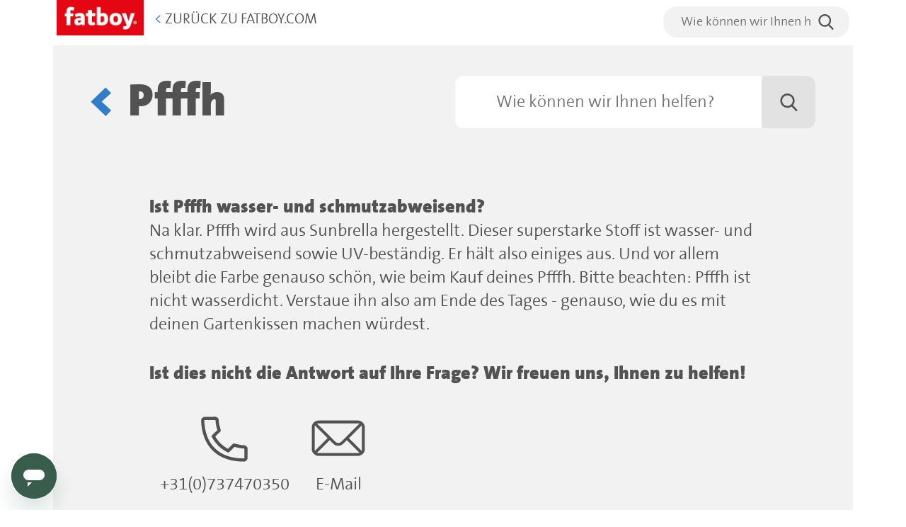

--- FILE ---
content_type: text/html; charset=utf-8
request_url: https://service.fatboy.com/hc/de/articles/115004761969-Ist-Pfffh-wasser-und-schmutzabweisend
body_size: 8950
content:
<!DOCTYPE html>
<html dir="ltr" lang="de">
<head>
  <meta charset="utf-8" />
  <!-- v26831 -->


  <title>Ist Pfffh wasser- und schmutzabweisend? &ndash; Fatboy</title>

  <meta name="csrf-param" content="authenticity_token">
<meta name="csrf-token" content="hc:meta:server:1sBZ8consF19p4y5HcZPBy7WjGOMr3DC3R6YoFHwixuRPTEwZjRg95K7CpjBrcJVWPI6GYC-zBneusU71TBk-A">

  <meta name="description" content="Na klar. Pfffh wird aus Sunbrella hergestellt. Dieser superstarke Stoff ist wasser- und schmutzabweisend sowie UV-beständig. Er hält also..." /><meta property="og:image" content="https://service.fatboy.com/hc/theming_assets/01HZM5K7EBJZ42ZBW341XE9436" />
<meta property="og:type" content="website" />
<meta property="og:site_name" content="Fatboy" />
<meta property="og:title" content="Ist Pfffh wasser- und schmutzabweisend?" />
<meta property="og:description" content="Na klar. Pfffh wird aus Sunbrella hergestellt. Dieser superstarke Stoff ist wasser- und schmutzabweisend sowie UV-beständig. Er hält also einiges aus. Und vor allem bleibt die Farbe genauso schön, ..." />
<meta property="og:url" content="https://service.fatboy.com/hc/de/articles/115004761969-Ist-Pfffh-wasser-und-schmutzabweisend" />
<link rel="canonical" href="https://service.fatboy.com/hc/de/articles/115004761969-Ist-Pfffh-wasser-und-schmutzabweisend">
<link rel="alternate" hreflang="de" href="https://service.fatboy.com/hc/de/articles/115004761969-Ist-Pfffh-wasser-und-schmutzabweisend">
<link rel="alternate" hreflang="en-us" href="https://service.fatboy.com/hc/en-us/articles/115004761969-Is-the-Pfffh-water-and-dirt-repellent">
<link rel="alternate" hreflang="fr-fr" href="https://service.fatboy.com/hc/fr-fr/articles/115004761969-Pfffh-est-il-d%C3%A9perlant-et-repousse-t-il-les-salissures">
<link rel="alternate" hreflang="nl" href="https://service.fatboy.com/hc/nl/articles/115004761969-Is-Pfffh-water-en-vuilafstotend">
<link rel="alternate" hreflang="x-default" href="https://service.fatboy.com/hc/en-us/articles/115004761969-Is-the-Pfffh-water-and-dirt-repellent">

  <link rel="stylesheet" href="//static.zdassets.com/hc/assets/application-f34d73e002337ab267a13449ad9d7955.css" media="all" id="stylesheet" />
    <!-- Entypo pictograms by Daniel Bruce — www.entypo.com -->
    <link rel="stylesheet" href="//static.zdassets.com/hc/assets/theming_v1_support-e05586b61178dcde2a13a3d323525a18.css" media="all" />
  <link rel="stylesheet" type="text/css" href="/hc/theming_assets/1049045/807645/style.css?digest=24867317944082">

  <link rel="icon" type="image/x-icon" href="/hc/theming_assets/01HZM5K7KMYNJSW5ERC7XBM6J1">

    <script src="//static.zdassets.com/hc/assets/jquery-ed472032c65bb4295993684c673d706a.js"></script>
    

  <meta charset="utf-8">
<meta http-equiv="x-ua-compatible" content="ie=edge">
<meta property="og:site_name" content="Fatboy" />
<meta name="viewport" content="width=device-width, initial-scale=1">

<meta name="google-site-verification" content="FkyQ0V6QeHPX_LkxgqDG9iY2X8TpmK7hVhN3QDMioxA" />

<script src=""></script>
<script src=""></script>

<script>
  var locale = 'de';
  zE('messenger:set', 'locale', 'de');
</script>
<script src="https://ticketform.support/fatboy/guide.js"></script>
<!-- Google Tag Manager -->

<script>(function(w,d,s,l,i){w[l]=w[l]||[];w[l].push({'gtm.start':
new Date().getTime(),event:'gtm.js'});var f=d.getElementsByTagName(s)[0],
j=d.createElement(s),dl=l!='dataLayer'?'&l='+l:'';j.async=true;j.src=
'https://www.googletagmanager.com/gtm.js?id='+i+dl;f.parentNode.insertBefore(j,f);
})(window,document,'script','dataLayer','GTM-W7XMV8Z');</script>
<!-- End Google Tag Manager -->

<script type="application/ld+json">
  {
    "@context" : "https://schema.org",
    "@type" : "WebSite",
    "name" : "Fatboy",
    "url" : "https://service.fatboy.com",
    "potentialAction": {
    	"@type": "SearchAction",
    	"target": {
    		"@type": "EntryPoint",
    		"urlTemplate": "https://service.fatboy.com/hc/search?utf8=%E2%9C%93&query=service{search_term_string}"
    	},
    "query-input": "required name=search_term_string"
    }
  }
</script>
  <script type="text/javascript" src="/hc/theming_assets/1049045/807645/script.js?digest=24867317944082"></script>
</head>
<body class="">
  
  
  

  <!-- Google Tag Manager (noscript) -->
<noscript><iframe src=https://www.googletagmanager.com/ns.html?id=GTM-W7XMV8Z
height="0" width="0" style="display:none;visibility:hidden"></iframe></noscript>
<!-- End Google Tag Manager (noscript) -->
<header class="header">
    
    <div class="container-fluid">
        <div class="row">
            <div class="col-xs-3 user-nav d-none">
                <a href="#" class="menu-trigger">
                    <span class="bar"></span>
                    <span class="bar"></span>
                    <span class="bar"></span> 
                    <div class="menu-text">Menu</div>
                </a>
            </div>
            <div class="col-xs-7">
                <div class="logo"><a title="Home" href="/hc/de"><img src="/hc/theming_assets/01HZM5J8NGJXW2B7Q40JBBX2KJ" alt="fatboy" height="50"></a></div>

                <ul class="header-right-block header-back-button">
                
                <li>
                	<a href="https://www.fatboy.com/de-de/" class="back-link"><span class="blue-text">&lt;</span> Zurück zu Fatboy.com</a>
                </li>
              </ul>
            </div>
            <div class="col-xs-5 text-right">
              <ul class="header-right-block">
                <li>
                    <div class="search-box-label d-none">
                        <p>Type hier je vraag:</p>
                    </div>
                    <section class="search-box">
                        <form role="search" class="input-group-search search search-full" data-search="" data-instant="true" autocomplete="off" action="/hc/de/search" accept-charset="UTF-8" method="get"><input type="hidden" name="utf8" value="&#x2713;" autocomplete="off" /><input type="search" name="query" id="query" placeholder="search" autocomplete="off" aria-label="search" />
<input type="submit" name="commit" value="Suche" /></form>
                    </section>
                </li>
              </ul>
              
          </div>
        </div>
    </div>
</header>

<section class="section-nav">
    <nav class="site-nav">
        <div class="row big_menu-wrapper">
            <div class="col-lg-6 col-xs-12">
                <ul class="big-list" id="big-menu">
                </ul>
            </div>
            <div class="col-lg-6 col-xs-12">
                <ul class="small-list">
                    <li><a href="/hc/de/requests/new"><!-- react-text: 227 --> <!-- /react-text --><!-- react-text: 228 -->Stell deine Frage<!-- /react-text --></a></li>
                    <li><a href="https://www.fatboy.com/de-de/"><!-- react-text: 231 --> <!-- /react-text --><!-- react-text: 232 -->Zurück zu Fatboy.com<!-- /react-text --></a></li>
                    <li class="social-icons"><a class="facebook" href="https://www.facebook.com/fatboy/" target="_blank"><img src="/hc/theming_assets/01HZM5JE7D7G274C44PKP8FQF6"></a><a class="instragram" href="https://www.instagram.com/fatboy_original/" target="_blank"><img src="/hc/theming_assets/01HZM5JGS930FC06PEQN6F493H"></a></li>
                </ul>
            </div>
        </div>
    </nav>
</section>


  <main role="main">
    <div class="container-fluid">
    <section class="page-content">
        <div class="row gutter-null">
            <div class="col-md-6 gutter-null title clearfix">
                <ol class="breadcrumbs">
  
    <li title="Fatboy">
      
        <a href="/hc/de">Fatboy</a>
      
    </li>
  
    <li title="Produktinfo">
      
        <a href="/hc/de/categories/115000641945-Produktinfo">Produktinfo</a>
      
    </li>
  
    <li title="Pfffh">
      
        <a href="/hc/de/sections/115001133849-Pfffh">Pfffh</a>
      
    </li>
  
</ol>

            </div>
            <div class="col-md-6 gutter-null">
                <form role="search" class="input-group-search search search-full" data-search="" data-instant="true" autocomplete="off" action="/hc/de/search" accept-charset="UTF-8" method="get"><input type="hidden" name="utf8" value="&#x2713;" autocomplete="off" /><input type="search" name="query" id="query" placeholder="Suchen" autocomplete="off" aria-label="Suchen" />
<input type="submit" name="commit" value="Suche" /></form>
            </div>
        </div>
        <div class="row gutter-null">
            <div class="col-md-10 col-md-offset-1 gutter-null">
                <header class="article-header clearfix">
                    <h1>Ist Pfffh wasser- und schmutzabweisend?</h1>
                </header>
                <div class="article-body markdown">
                    <p>Na klar. Pfffh wird aus Sunbrella hergestellt. Dieser superstarke Stoff ist wasser- und schmutzabweisend sowie UV-beständig. Er hält also einiges aus. Und vor allem bleibt die Farbe genauso schön, wie beim Kauf deines Pfffh. Bitte beachten: Pfffh ist nicht wasserdicht. Verstaue ihn also am Ende des Tages - genauso, wie du es mit deinen Gartenkissen machen würdest.</p>
                </div>
                <aside class="direct-help">
                    <h3>Ist dies nicht die Antwort auf Ihre Frage? Wir freuen uns, Ihnen zu helfen!</h3>
                    <div class="col-md-9 col-xs-12">
                        <div class="row">
                            <div class="col-xs-4 direct-help-col" id="article-phone-number" style="display: none;">
                                <a href="tel:+49211387895"><img src="/hc/theming_assets/01HZM5J881HC8QZ1KXY786BCPF" height="77">+31(0)737470350</a>
                            </div>
                            <div class="col-xs-4 direct-help-col">
                                <a href="/hc/de/requests/new"><img src="/hc/theming_assets/01HZM5JDBPZYKZPW7BE70RMJP0" height="77">E-Mail</a>
                            </div>
                            
                        </div>
                    </div>
                </aside>
            </div>
        </div>
    </section>
</div>

<script>
  var show_phone_number = 49211387895;
  $( document ).ready(function() {
  	if(show_phone_number != 0){
  		$("#article-phone-number").show();
  	}
  });
</script>
  </main>

  <nav class="site-nav--language">

    <div class="row big_menu-wrapper">
        <div class="wrap"><h3 class="lang-nav-title">Wähle deine Sprache</h3>
            <div class="col-xs-12">

                <ul class="big-list">
                  	<li><a href="/hc/change_language/de?return_to=%2Fhc%2Fde%2Farticles%2F115004761969-Ist-Pfffh-wasser-und-schmutzabweisend" dir="ltr" rel="nofollow" role="menuitem">Deutsch</a></li>
                    
                    <li>
                        <a href="/hc/change_language/en-us?return_to=%2Fhc%2Fen-us%2Farticles%2F115004761969-Is-the-Pfffh-water-and-dirt-repellent" dir="ltr" rel="nofollow" role="menuitem">
                            English (US)
                        </a>
                    </li>
                    
                    <li>
                        <a href="/hc/change_language/fr-fr?return_to=%2Fhc%2Ffr-fr%2Farticles%2F115004761969-Pfffh-est-il-d%25C3%25A9perlant-et-repousse-t-il-les-salissures" dir="ltr" rel="nofollow" role="menuitem">
                            Français (France)
                        </a>
                    </li>
                    
                    <li>
                        <a href="/hc/change_language/nl?return_to=%2Fhc%2Fnl%2Farticles%2F115004761969-Is-Pfffh-water-en-vuilafstotend" dir="ltr" rel="nofollow" role="menuitem">
                            Nederlands
                        </a>
                    </li>
                    
                </ul>
            </div>
        </div>
    </div>
</nav>

<footer>
<div class="container-fluid">
    <div class="footer-inner">
        <div class="row">
            <div class="col-md-2 col-md-25">
                <h5>Service</h5>
                <ul class="footer-link-list"><li><a href="https://service.fatboy.com/hc/de/articles/115004863689-Ordering-from-Fatboy-com" target="_blank" rel="noopener noreferrer">Order</a></li><li><a href="https://service.fatboy.com/hc/de/articles/115001999593-Payment-methods-per-country" target="_blank" rel="noopener noreferrer">Payment</a></li><li><a href="https://service.fatboy.com/hc/de/articles/115003632169-Shipping-costs" target="_blank" rel="noopener noreferrer">Shipping and delivery</a></li><li><a href="https://service.fatboy.com/hc/de/sections/115001126345-Returns" target="_blank" rel="noopener noreferrer">Returns</a></li><li><a href="https://service.fatboy.com/hc/de/sections/115001126365-Warranty" target="_blank" rel="noopener noreferrer">Warranty</a></li><li><a href="https://service.fatboy.com/hc/de" target="_blank" rel="noopener noreferrer">Need help?</a></li><li><a href="https://service.fatboy.com/hc/de/categories/115000641945-Product-information" target="_blank" rel="noopener noreferrer">Product FAQ</a></li></ul>
            </div>

            <div class="col-md-2 col-md-25">
                <h5>Dealers & Press</h5>
                <ul class="footer-link-list"><li><a href="https://service.fatboy.com/hc/de/articles/115001986594-How-do-I-become-a-Fatboy-retailer-" target="_blank" rel="noopener noreferrer">Become a dealer?</a></li><li><a href="https://business.fatboy.com" target="_blank" rel="noopener noreferrer">Dealers &amp; Press platform</a></li><li><a href="https://www.fatboy.com/de-de/projects" target="_self" rel="noopener noreferrer">Contract market</a></li></ul>
            </div>

            <div class="col-md-2 col-md-25">
                <h5>Fatboy</h5>
                <ul class="footer-link-list"><li><a href="https://www.fatboy.com/de-de/store-locator" target="_self" rel="noopener noreferrer">Storelocator</a></li><li><a href="https://jobs.fatboy.com/" target="_blank" rel="noopener noreferrer">Jobs</a></li><li><a href="https://www.fatboy.com/de-de/aboutfatboy" target="_self" rel="noopener noreferrer">About us</a></li><li><a href="https://www.fatboy.com/de-de/sustainable" target="_self" rel="noopener noreferrer">Sustainable</a></li></ul>
            </div>

            <div class="col-md-2 col-md-25">
                <h5>Contact</h5>
                <ul>
                    <li><a href="https://service.fatboy.com/hc/de/requests/new" target="_blank" rel="noopener noreferrer">Contact</a></li>
                </ul>
            </div>

            <div class="col-md-2 col-md-25">
                <ul class="social-icon">
                    <li>
                        <a class="social-platform" href="https://www.instagram.com/fatboy_original/" target="_blank" rel="noopener noreferrer"><svg width="50" height="50" viewBox="0 0 50 50" fill="none" xmlns="http://www.w3.org/2000/svg"><path d="M25 0C20.0555 0 15.222 1.46622 11.1108 4.21326C6.99953 6.96029 3.79521 10.8648 1.90302 15.4329C0.0108321 20.0011 -0.484251 25.0277 0.480379 29.8773C1.44501 34.7268 3.82603 39.1814 7.32234 42.6777C10.8187 46.174 15.2732 48.555 20.1228 49.5196C24.9723 50.4843 29.9989 49.9892 34.5671 48.097C39.1352 46.2048 43.0397 43.0005 45.7868 38.8893C48.5338 34.778 50 29.9445 50 25C50 18.3696 47.3661 12.0107 42.6777 7.32233C37.9893 2.63392 31.6304 0 25 0ZM15.84 40.22C14.2336 40.2174 12.6938 39.578 11.5579 38.4421C10.422 37.3062 9.78265 35.7664 9.78001 34.16V16.6C9.78001 14.9919 10.4182 13.4495 11.5543 12.3114C12.6905 11.1733 14.2319 10.5326 15.84 10.53H33.4C35.0099 10.53 36.5538 11.1695 37.6922 12.3079C38.8305 13.4462 39.47 14.9901 39.47 16.6V34.16C39.4674 35.7681 38.8267 37.3095 37.6886 38.4457C36.5506 39.5819 35.0081 40.22 33.4 40.22H15.84Z" fill="#555555"></path><path d="M34.09 12.45H16.23C13.83 12.45 11.7 14.24 11.7 16.4V33.58C11.741 34.7273 12.2104 35.8175 13.0157 36.6357C13.8209 37.454 14.9035 37.9407 16.05 38L33.81 38.12C36.21 38.12 37.55 35.73 37.55 33.57V16.4C37.55 14.24 36.49 12.45 34.09 12.45V12.45ZM33.61 17.76C33.3248 17.76 33.046 17.6753 32.809 17.5166C32.5719 17.3579 32.3874 17.1324 32.2787 16.8687C32.17 16.605 32.1421 16.315 32.1985 16.0354C32.2548 15.7558 32.393 15.4992 32.5954 15.2982C32.7978 15.0973 33.0553 14.9609 33.3353 14.9065C33.6153 14.852 33.9051 14.882 34.168 14.9925C34.431 15.103 34.6552 15.2892 34.8122 15.5273C34.9692 15.7654 35.052 16.0448 35.05 16.33C35.05 16.5186 35.0127 16.7054 34.9402 16.8796C34.8677 17.0537 34.7615 17.2118 34.6276 17.3447C34.4938 17.4776 34.335 17.5828 34.1603 17.654C33.9857 17.7253 33.7986 17.7613 33.61 17.76ZM24.4 35.09C22.5994 35.092 20.8386 34.5597 19.3406 33.5606C17.8425 32.5614 16.6746 31.1403 15.9846 29.4771C15.2946 27.8138 15.1136 25.9833 15.4644 24.2171C15.8152 22.451 16.6821 20.8286 17.9553 19.5553C19.2286 18.2821 20.851 17.4152 22.6171 17.0644C24.3833 16.7136 26.2138 16.8946 27.8771 17.5846C29.5403 18.2746 30.9614 19.4425 31.9606 20.9406C32.9597 22.4386 33.492 24.1994 33.49 26C33.4847 28.4092 32.5253 30.7182 30.8218 32.4218C29.1182 34.1253 26.8092 35.0847 24.4 35.09" fill="#555555"></path><path d="M24.4 19.11C23.0373 19.11 21.7052 19.5141 20.5721 20.2712C19.4391 21.0282 18.556 22.1043 18.0345 23.3633C17.513 24.6223 17.3766 26.0076 17.6424 27.3442C17.9083 28.6807 18.5645 29.9084 19.528 30.872C20.4916 31.8355 21.7193 32.4917 23.0558 32.7576C24.3924 33.0234 25.7777 32.887 27.0367 32.3655C28.2957 31.844 29.3718 30.9609 30.1288 29.8279C30.8859 28.6948 31.29 27.3627 31.29 26C31.2874 24.1735 30.5606 22.4225 29.2691 21.1309C27.9775 19.8394 26.2265 19.1126 24.4 19.11" fill="#555555"></path></svg></a>
                    </li>
                    <li>
                        <a class="social-platform" href="https://www.facebook.com/fatboy/" target="_blank" rel="noopener noreferrer"><svg width="50" height="50" viewBox="0 0 50 50" fill="none" xmlns="http://www.w3.org/2000/svg"><path d="M31.37 25H27V39.81H21.05V25H18.05V19.08H21V16.4C21 13.98 22.15 10.2 27.23 10.2H31.81V15.27H28.51C28.3256 15.2594 28.141 15.2898 27.9698 15.359C27.7985 15.4282 27.6446 15.5346 27.5194 15.6703C27.3941 15.8061 27.3005 15.968 27.2452 16.1443C27.19 16.3206 27.1746 16.507 27.2 16.69V19.06H31.91L31.37 25ZM25 0C20.0555 0 15.222 1.46622 11.1108 4.21326C6.99953 6.96029 3.79521 10.8648 1.90302 15.4329C0.0108321 20.0011 -0.484251 25.0277 0.480379 29.8773C1.44501 34.7268 3.82603 39.1814 7.32234 42.6777C10.8187 46.174 15.2732 48.555 20.1228 49.5196C24.9723 50.4843 29.9989 49.9892 34.5671 48.097C39.1352 46.2048 43.0397 43.0005 45.7868 38.8893C48.5338 34.778 50 29.9445 50 25C50 18.3696 47.3661 12.0107 42.6777 7.32233C37.9893 2.63392 31.6304 0 25 0Z" fill="#555555"></path></svg></a>
                    </li>
                    <li>
                        <a class="social-platform" href="https://www.youtube.com/fatboytheoriginal" target="_blank" rel="noopener noreferrer"><svg width="50" height="50" viewBox="0 0 50 50" fill="none" xmlns="http://www.w3.org/2000/svg"><path d="M30.12 24.32L21.71 19.74C21.646 19.7053 21.574 19.6879 21.5012 19.6894C21.4285 19.6909 21.3573 19.7114 21.2948 19.7487C21.2323 19.786 21.1805 19.8389 21.1446 19.9023C21.1087 19.9656 21.0899 20.0372 21.09 20.11V29.23C21.0899 29.3028 21.1087 29.3744 21.1446 29.4378C21.1805 29.5011 21.2323 29.554 21.2948 29.5913C21.3573 29.6287 21.4285 29.6491 21.5012 29.6506C21.574 29.6521 21.646 29.6347 21.71 29.6L30.12 25.06C30.1869 25.0241 30.2428 24.9707 30.2817 24.9056C30.3207 24.8404 30.3413 24.7659 30.3413 24.69C30.3413 24.6141 30.3207 24.5396 30.2817 24.4745C30.2428 24.4093 30.1869 24.3559 30.12 24.32" fill="#555555"></path><path d="M37.58 27C37.58 28.9122 36.8204 30.7461 35.4683 32.0982C34.1161 33.4504 32.2822 34.21 30.37 34.21H19.63C18.6832 34.21 17.7456 34.0235 16.8709 33.6612C15.9961 33.2988 15.2013 32.7678 14.5318 32.0982C13.8623 31.4287 13.3312 30.6339 12.9688 29.7591C12.6065 28.8844 12.42 27.9468 12.42 27V23C12.42 21.0878 13.1796 19.2539 14.5318 17.9018C15.8839 16.5496 17.7178 15.79 19.63 15.79H30.37C32.2822 15.79 34.1161 16.5496 35.4683 17.9018C36.8204 19.2539 37.58 21.0878 37.58 23V27ZM25 0C20.0555 0 15.222 1.46622 11.1108 4.21326C6.99953 6.96029 3.79521 10.8648 1.90302 15.4329C0.0108321 20.0011 -0.484251 25.0277 0.480379 29.8773C1.44501 34.7268 3.82603 39.1814 7.32234 42.6777C10.8187 46.174 15.2732 48.555 20.1228 49.5196C24.9723 50.4843 29.9989 49.9892 34.5671 48.097C39.1352 46.2048 43.0397 43.0005 45.7868 38.8893C48.5338 34.778 50 29.9445 50 25C50 18.3696 47.3661 12.0107 42.6777 7.32233C37.9893 2.63392 31.6304 0 25 0Z" fill="#555555"></path></svg></a>
                    </li>
                    <li>
                        <a class="social-platform" href="https://www.pinterest.com/fatboyoriginal/" target="_blank" rel="noopener noreferrer"><svg width="50" height="50" viewBox="0 0 50 50" fill="none" xmlns="http://www.w3.org/2000/svg"><path d="M36 26.16C35.5698 27.3983 34.8961 28.538 34.0184 29.5118C33.1408 30.4856 32.0771 31.2738 30.89 31.83C29.6638 32.3551 28.3313 32.5846 27 32.5C26.2422 32.4723 25.5013 32.2681 24.8364 31.9035C24.1714 31.5389 23.6008 31.0241 23.17 30.4C23.06 30.83 22.95 31.27 22.83 31.7C22.4858 33.3507 22.0041 34.9696 21.39 36.54C20.8931 37.5921 20.3006 38.5963 19.62 39.54C19.47 39.74 18.75 41 18.41 40.68C18.27 40.55 18.28 40.17 18.26 40C18.26 39.58 18.16 39.16 18.13 38.74C18.0267 37.5173 18.0535 36.2871 18.21 35.07C18.41 33.7 18.83 32.33 19.15 30.99C19.54 29.42 19.92 27.86 20.3 26.3C20.4 25.86 20.55 25.42 20.62 24.97C20.6304 24.6524 20.5759 24.3359 20.46 24.04C20.23 23.2812 20.1121 22.4929 20.11 21.7C20.1605 20.6216 20.5686 19.5907 21.27 18.77C22.56 17.36 25.18 17.31 25.75 19.43C25.9142 20.6424 25.7448 21.8767 25.26 23C25.04 23.71 24.8 24.42 24.59 25.13C24.3578 25.7349 24.2228 26.3728 24.19 27.02C24.26 29.26 26.84 30.02 28.62 29.22C30.62 28.36 31.62 26.22 32.16 24.22C32.72 22.1 32.97 19.57 31.98 17.54C29.98 13.46 24.06 13.13 20.55 15.23C19.4292 15.9005 18.4895 16.8353 17.8132 17.9527C17.1368 19.07 16.7443 20.336 16.67 21.64C16.6046 22.5233 16.7168 23.4108 17 24.25C17.2883 24.7849 17.6229 25.2936 18 25.77C18.23 26.17 18 26.67 17.88 27.08C17.76 27.49 17.74 28.15 17.26 28.28C16.78 28.41 16.13 27.94 15.77 27.69C14.8716 27.0419 14.1776 26.1501 13.77 25.12C13.3181 23.9198 13.1161 22.6399 13.1763 21.3589C13.2365 20.0778 13.5576 18.8226 14.12 17.67C16.21 13.31 20.8 11.19 25.46 11.12C27.3994 11.0964 29.3206 11.4957 31.09 12.29C33.4052 13.3678 35.2296 15.2778 36.2 17.64C37.1597 20.4117 37.0887 23.4364 36 26.16V26.16ZM25 0C20.0555 0 15.222 1.46622 11.1108 4.21326C6.99953 6.96029 3.79521 10.8648 1.90302 15.4329C0.0108321 20.0011 -0.484251 25.0277 0.480379 29.8773C1.44501 34.7268 3.82603 39.1814 7.32234 42.6777C10.8187 46.174 15.2732 48.555 20.1228 49.5196C24.9723 50.4843 29.9989 49.9892 34.5671 48.097C39.1352 46.2048 43.0397 43.0005 45.7868 38.8893C48.5338 34.778 50 29.9445 50 25C50 18.3696 47.3661 12.0107 42.6777 7.32233C37.9893 2.63392 31.6304 0 25 0Z" fill="#555555"></path></svg></a>
                    </li>
                </ul>

                <div class="newsletter-block">
                    <h5>Newsletter</h5>
                    <a href="https://e.fatboy.com/3/4/1513/102/jL4gytMj1FygEkiwwRyNlmZFVEkNLE4c9VFN2lhVQIs5u6yKswGuEQayT7dV4hGq" class="btn btn-site btn-newsletter">Inschrijven <span>></span></a>
                </div>
            </div>
        </div>
    </div>
</div>


</footer>
<div class="bottom-footer">
    <div class="container-fluid">
        <div class="info__container">
    <div class="inner inner--large">
        <div class="row align-items-center">
            <div class="col-md-3">
                <a href="#" class="lang-switch"> <span>Deutsch</span></a>
            </div>

            <div class="col-md-6">
                <div class="legal__container"><div class="copyright">Copyright © 2023 Fatboy the original B.V. All rights reserved.</div>

                <a href="/intellectual-property-notice" target="_blank">Intellectual Property</a><a href="https://service.fatboy.com/hc/en-us/articles/115004062509-Privacy-statements-" target="_blank">Privacy- and cookiestatement </a><a href="https://service.fatboy.com/hc/en-us/articles/115003632589-General-Terms-and-Conditions" target="_blank">Terms &amp; Conditions</a></div>
            </div>

            <div class="col-md-3">
                <div class="payment__container"><img src="/hc/theming_assets/01HZM5J352B1V7TBJ43KQXF8H7" alt="visa"><img src="/hc/theming_assets/01HZM5J7CVN66RCRGHX414TGN1" alt="mastercard"><img src="/hc/theming_assets/01HZM5JCSWM1R3JNRV887AY2BJ" alt="paypal"><img src="/hc/theming_assets/01HZM5J4B5E2S2ZMDM081HFFT1" alt="amex"></div></div><div class="back-to-top__button"><svg class="icon" xmlns="http://www.w3.org/2000/svg" id="Laag_1" data-name="Laag 1" viewBox="0 0 100 100"><path fill="#555" d="M28.54,65.54l3.92,3.23L50,50.38,67.77,68.77l3.69-3.3L49.92,43.77ZM25,36.13H75v-4.9H25Z"></path></svg></div>
            </div>
        </div>
        
    </div>
    </div>
</div>

<script>
$(document).ready(function(){
  $('input#query').attr("placeholder", "Wie können wir Ihnen helfen?");
  $('.back-to-top__button').on('click',function(e){
      e.preventDefault();
    $('html, body').animate({scrollTop:0}, '300');
  });
});
</script>


  <!-- / -->

  
  <script src="//static.zdassets.com/hc/assets/de.795890d1b186083bb648.js"></script>
  

  <script type="text/javascript">
  /*

    Greetings sourcecode lurker!

    This is for internal Zendesk and legacy usage,
    we don't support or guarantee any of these values
    so please don't build stuff on top of them.

  */

  HelpCenter = {};
  HelpCenter.account = {"subdomain":"fatboy","environment":"production","name":"Fatboy"};
  HelpCenter.user = {"identifier":"da39a3ee5e6b4b0d3255bfef95601890afd80709","email":null,"name":"","role":"anonymous","avatar_url":"https://assets.zendesk.com/hc/assets/default_avatar.png","is_admin":false,"organizations":[],"groups":[]};
  HelpCenter.internal = {"asset_url":"//static.zdassets.com/hc/assets/","web_widget_asset_composer_url":"https://static.zdassets.com/ekr/snippet.js","current_session":{"locale":"de","csrf_token":"hc:hcobject:server:A5ty5evlBaWBNruG6Z-iHcmiOLQy_N_YxIDw2xGf_rxEZhokR_bVD24qPac19C9Pv4aOzj7tYwPHJK1AlV8RXw","shared_csrf_token":null},"usage_tracking":{"event":"article_viewed","data":"[base64]","url":"https://service.fatboy.com/hc/activity"},"current_record_id":"115004761969","current_record_url":"/hc/de/articles/115004761969-Ist-Pfffh-wasser-und-schmutzabweisend","current_record_title":"Ist Pfffh wasser- und schmutzabweisend?","current_text_direction":"ltr","current_brand_id":807645,"current_brand_name":"Fatboy","current_brand_url":"https://fatboy.zendesk.com","current_brand_active":true,"current_path":"/hc/de/articles/115004761969-Ist-Pfffh-wasser-und-schmutzabweisend","show_autocomplete_breadcrumbs":true,"user_info_changing_enabled":false,"has_user_profiles_enabled":false,"has_end_user_attachments":true,"user_aliases_enabled":false,"has_anonymous_kb_voting":true,"has_multi_language_help_center":true,"show_at_mentions":false,"embeddables_config":{"embeddables_web_widget":true,"embeddables_help_center_auth_enabled":false,"embeddables_connect_ipms":false},"answer_bot_subdomain":"static","gather_plan_state":"subscribed","has_article_verification":true,"has_gather":true,"has_ckeditor":false,"has_community_enabled":false,"has_community_badges":true,"has_community_post_content_tagging":false,"has_gather_content_tags":true,"has_guide_content_tags":true,"has_user_segments":true,"has_answer_bot_web_form_enabled":true,"has_garden_modals":false,"theming_cookie_key":"hc-da39a3ee5e6b4b0d3255bfef95601890afd80709-2-preview","is_preview":false,"has_search_settings_in_plan":true,"theming_api_version":1,"theming_settings":{"color_1":"#0072ef","color_2":"#ffffff","color_3":"#333333","color_4":"#0072ef","color_5":"#ffffff","font_1":"-apple-system, BlinkMacSystemFont, 'Segoe UI', Helvetica, Arial, sans-serif","font_2":"-apple-system, BlinkMacSystemFont, 'Segoe UI', Helvetica, Arial, sans-serif","logo":"/hc/theming_assets/01HZM5K7EBJZ42ZBW341XE9436","favicon":"/hc/theming_assets/01HZM5K7KMYNJSW5ERC7XBM6J1","homepage_background_image":"/hc/theming_assets/01HZM5K7SQ216J065Z94B0AXMX","community_background_image":"/hc/theming_assets/01HZM5K7ZPSNE5XNXG19S4G0Z8","community_image":"/hc/theming_assets/01HZM5K85D8YN9T3TCFYCE06JX"},"has_pci_credit_card_custom_field":true,"help_center_restricted":false,"is_assuming_someone_else":false,"flash_messages":[],"user_photo_editing_enabled":true,"user_preferred_locale":"en-us","base_locale":"de","login_url":"https://fatboy.zendesk.com/access?brand_id=807645\u0026return_to=https%3A%2F%2Fservice.fatboy.com%2Fhc%2Fde%2Farticles%2F115004761969-Ist-Pfffh-wasser-und-schmutzabweisend","has_alternate_templates":true,"has_custom_statuses_enabled":false,"has_hc_generative_answers_setting_enabled":true,"has_generative_search_with_zgpt_enabled":false,"has_suggested_initial_questions_enabled":false,"has_guide_service_catalog":true,"has_service_catalog_search_poc":false,"has_service_catalog_itam":false,"has_csat_reverse_2_scale_in_mobile":false,"has_knowledge_navigation":false,"has_unified_navigation":false,"has_csat_bet365_branding":false,"version":"v26831","dev_mode":false};
</script>

  
  <script src="//static.zdassets.com/hc/assets/moment-3b62525bdab669b7b17d1a9d8b5d46b4.js"></script>
  <script src="//static.zdassets.com/hc/assets/hc_enduser-2a5c7d395cc5df83aeb04ab184a4dcef.js"></script>
  
  
</body>
</html>

--- FILE ---
content_type: image/svg+xml
request_url: https://service.fatboy.com/hc/theming_assets/01HZM5JDBPZYKZPW7BE70RMJP0
body_size: 806
content:
<?xml version="1.0" encoding="utf-8"?>
<!-- Generator: Adobe Illustrator 19.0.0, SVG Export Plug-In . SVG Version: 6.00 Build 0)  -->
<svg version="1.1" id="Layer_1" xmlns="http://www.w3.org/2000/svg" xmlns:xlink="http://www.w3.org/1999/xlink" x="0px" y="0px"
	 viewBox="-255 345.7 100 102.3" style="enable-background:new -255 345.7 100 102.3;" xml:space="preserve">
<style type="text/css">
	.st0{fill:#525252;}
</style>
<g>
	<path class="st0" d="M-241.3,428.6c-2.6,0-5.2-0.8-7.2-2.2c-1.2-0.8-2.2-1.8-3.2-3.1c-1.6-2.1-2.4-4.8-2.4-7.5v-40.3
		c0-2.7,0.8-5.3,2.4-7.5c0.8-1.1,1.8-2.2,3.2-3.1c2.2-1.4,4.6-2.1,7.1-2.1h72.9c2.5,0,5,0.7,7.1,2.1c1.2,0.8,2.2,1.8,3.2,3.1
		c1.6,2.2,2.4,4.7,2.6,7.5v40.4c0,2.6-0.8,5.2-2.4,7.4c-0.9,1-1.9,2.2-3.2,3.1c-2.1,1.4-4.6,2.2-7.2,2.2
		C-168.4,428.6-241.3,428.6-241.3,428.6z M-245,423c1.1,0.5,2.3,0.8,3.5,0.8h72.9c1.2,0,2.4-0.3,3.6-0.8l-24-24l-6.9,6.9
		c-2.5,2.5-5.6,3.8-9.1,3.8s-6.6-1.3-9.1-3.8l-6.9-6.8L-245,423z M-161.5,419.7c0.6-1.1,1-2.4,1-3.8v-40.4c0-1.4-0.4-2.7-1-3.8
		l-24,24L-161.5,419.7z M-248.4,371.6c-0.7,1.2-1,2.5-1,3.9v40.4c0,1.2,0.4,2.6,1,3.7l24-24L-248.4,371.6z M-210.5,402.6
		c1.5,1.5,3.5,2.3,5.6,2.3c2.1,0,4.1-0.8,5.6-2.3l34.3-34.2c-1-0.5-2.2-0.8-3.5-0.8h-72.9c-1.3,0-2.5,0.3-3.4,0.8L-210.5,402.6z"/>
	<path class="st0" d="M-168.5,363c2.6,0,5,0.8,7,2.1c1.2,0.8,2.2,1.8,3.1,3c1.5,2.1,2.4,4.6,2.6,7.4v40.4c0,2.7-0.9,5.2-2.4,7.3
		c-0.9,1.1-1.9,2.2-3.1,3c-2,1.4-4.5,2.2-7.1,2.2h-72.9c-2.6,0-5.1-0.8-7.1-2.2c-1.2-0.8-2.2-1.8-3.1-3c-1.5-2-2.4-4.6-2.4-7.3
		v-40.4c0-2.8,0.9-5.3,2.4-7.4c0.8-1.2,1.9-2.2,3.1-3c2-1.3,4.4-2.1,7-2.1H-168.5 M-204.9,405.2c2.1,0,4.2-0.8,5.8-2.4l34.5-34.5
		c-1.2-0.7-2.5-1-3.9-1h-72.9c-1.4,0-2.8,0.3-3.8,1l34.5,34.5C-209.1,404.4-207,405.2-204.9,405.2 M-248.5,420l24.4-24.4l-24.4-24.4
		c-0.8,1.3-1.2,2.8-1.2,4.3v40.4C-249.7,417.4-249.2,418.9-248.5,420 M-161.5,420.1c0.8-1.2,1.2-2.7,1.2-4.2v-40.4
		c0-1.5-0.4-3-1.2-4.2l-24.4,24.4L-161.5,420.1 M-205,409.5c-3.4,0-6.5-1.3-8.9-3.7l-7.1-7.1l-16.9,16.9l-7.5,7.5
		c1.1,0.6,2.5,1,3.9,1h72.9c1.5,0,2.8-0.4,4-1l-24.4-24.4l-7.1,7.1C-198.5,408.2-201.6,409.5-205,409.5 M-168.5,362.5h-72.9
		c-2.6,0-5.1,0.8-7.3,2.2c-1.4,0.9-2.5,2-3.2,3.1c-1.6,2.3-2.5,4.9-2.5,7.7v40.4c0,2.8,0.9,5.5,2.5,7.6c1,1.3,2,2.3,3.2,3.1
		c2.1,1.5,4.7,2.3,7.4,2.3h72.9c2.7,0,5.3-0.8,7.4-2.3c1.3-0.9,2.3-2,3.2-3.1c1.7-2.3,2.5-4.9,2.5-7.6v-40.4
		c-0.2-2.9-1.1-5.5-2.7-7.7c-1-1.3-2-2.3-3.2-3.1C-163.4,363.3-165.9,362.5-168.5,362.5L-168.5,362.5z M-244.4,368.4
		c0.8-0.4,1.8-0.6,3-0.6h72.9c1.1,0,2.1,0.2,3.1,0.6l-34,34c-1.5,1.5-3.4,2.3-5.4,2.3c-2.1,0-4-0.8-5.4-2.3L-244.4,368.4
		L-244.4,368.4z M-248.4,419.2c-0.5-1-0.8-2.2-0.8-3.3v-40.4c0-1.2,0.3-2.4,0.8-3.5l23.6,23.6L-248.4,419.2L-248.4,419.2z
		 M-185.2,395.7l23.6-23.6c0.5,1,0.8,2.2,0.8,3.4v40.4c0,1.2-0.3,2.4-0.8,3.4L-185.2,395.7L-185.2,395.7z M-205,410
		c3.5,0,6.7-1.3,9.3-3.8l6.7-6.7l23.5,23.5c-1.1,0.4-2.1,0.7-3.1,0.7h-72.9c-1,0-2.1-0.2-3.1-0.6l7-7l16.6-16.7l6.7,6.7
		C-211.7,408.7-208.5,410-205,410L-205,410z"/>
</g>
</svg>


--- FILE ---
content_type: image/svg+xml
request_url: https://service.fatboy.com/hc/theming_assets/01HZM5J881HC8QZ1KXY786BCPF
body_size: 122
content:
<?xml version="1.0" encoding="utf-8"?>
<!-- Generator: Adobe Illustrator 19.0.0, SVG Export Plug-In . SVG Version: 6.00 Build 0)  -->
<svg version="1.1" id="Layer_1" xmlns="http://www.w3.org/2000/svg" xmlns:xlink="http://www.w3.org/1999/xlink" x="0px" y="0px"
	 viewBox="-255 345.7 100 102.3" style="enable-background:new -255 345.7 100 102.3;" xml:space="preserve">
<style type="text/css">
	.st0{fill:#525252;}
</style>
<g transform="translate(0,-952.36218)">
	<path class="st0" d="M-242.8,1308c-3.7,0.3-6.6,3.3-6.7,6.8c0.8,24.1,8.5,43.6,22.3,56.9c13.9,13.3,33.8,20.3,58.6,20.2
		c4.1,0,6.9-3.4,6.9-6.9c0-5.7,0.1-11.4,0.1-17.1c0-4-3.6-6.6-6.9-6.6c-5.1,0-12.3-1.8-18.1-3.3c-1-0.2-2.1,0.1-2.8,0.8l-9.5,9.2
		c-11.5-6.9-16.7-12-23.8-23.1l9.5-9.2c0.8-0.7,1.1-1.9,0.8-2.9c-1.6-5.8-4.1-13.4-3.7-18.8c-0.4-4.2-4.4-6.2-7.5-6.2
		C-230.3,1308-237.1,1308-242.8,1308L-242.8,1308z M-242.8,1314c6.4,0,12.9,0,19.3,0c1,0,1,0,1.4,0.9c-0.2,6.4,1.9,12.9,3.4,17.9
		l-9.9,9.7c-1,0.9-1.2,2.6-0.5,3.7c8.5,13.9,14.9,20,29.1,28.3c1.1,0.7,2.7,0.5,3.6-0.4l10-9.8c5.4,1.4,12,3.1,17.9,3.1
		c0.4,0.1,0.9,0.7,0.9,0.8l-0.1,16.9c-0.2,0.5,0.1,0.9-1.1,0.9c-23.5,0-41.7-6.6-54.2-18.6c-12.6-12-19.8-29.7-20.5-52.7
		C-243.5,1314.1-243.5,1314.1-242.8,1314L-242.8,1314z"/>
</g>
</svg>
